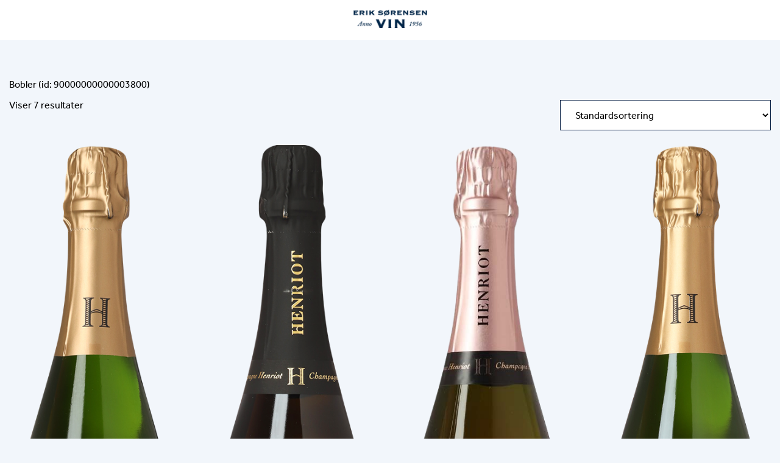

--- FILE ---
content_type: text/html; charset=UTF-8
request_url: https://checkout.eriksorensenvin.dk/product-category/produkter/restaurant-norrlyst/bobler-restaurant-norrlyst/
body_size: 9673
content:
<!DOCTYPE html>
<!--[if IE 7]>
<html class="ie ie7" lang="da-DK">
<![endif]-->
<!--[if IE 8]>
<html class="ie ie8" lang="da-DK">
<![endif]-->
<!--[if !(IE 7) & !(IE 8)]><!-->
<html lang="da-DK">
<!--<![endif]-->
<head>
	<title>- Erik Sørensen Vin</title>
	<meta charset="UTF-8" />
	<meta name="viewport" content="width=device-width" />
	<link rel="profile" href="https://gmpg.org/xfn/11" />
	<link rel="pingback" href="https://checkout.eriksorensenvin.dk/xmlrpc.php">
	<meta name='robots' content='index, follow, max-image-preview:large, max-snippet:-1, max-video-preview:-1' />

	<!-- This site is optimized with the Yoast SEO plugin v26.8 - https://yoast.com/product/yoast-seo-wordpress/ -->
	<meta name="description" content="Udforsk Erik Sørensen Vin&#039;s store udvalg af vin fra . Vi hjælper dig gerne med at finde den helt rigtige vin til lejligheden. Kontakt os i dag!" />
	<link rel="canonical" href="https://checkout.eriksorensenvin.dk/product-category/produkter/restaurant-norrlyst/bobler-restaurant-norrlyst/" />
	<meta property="og:locale" content="da_DK" />
	<meta property="og:type" content="article" />
	<meta property="og:title" content="- Erik Sørensen Vin" />
	<meta property="og:description" content="Udforsk Erik Sørensen Vin&#039;s store udvalg af vin fra . Vi hjælper dig gerne med at finde den helt rigtige vin til lejligheden. Kontakt os i dag!" />
	<meta property="og:url" content="https://checkout.eriksorensenvin.dk/product-category/produkter/restaurant-norrlyst/bobler-restaurant-norrlyst/" />
	<meta property="og:site_name" content="Erik Sørensen Vin" />
	<meta name="twitter:card" content="summary_large_image" />
	<script type="application/ld+json" class="yoast-schema-graph">{"@context":"https://schema.org","@graph":[{"@type":"CollectionPage","@id":"https://checkout.eriksorensenvin.dk/product-category/produkter/restaurant-norrlyst/bobler-restaurant-norrlyst/","url":"https://checkout.eriksorensenvin.dk/product-category/produkter/restaurant-norrlyst/bobler-restaurant-norrlyst/","name":"- Erik Sørensen Vin","isPartOf":{"@id":"https://checkout.eriksorensenvin.dk/#website"},"description":"Udforsk Erik Sørensen Vin's store udvalg af vin fra . Vi hjælper dig gerne med at finde den helt rigtige vin til lejligheden. Kontakt os i dag!","breadcrumb":{"@id":"https://checkout.eriksorensenvin.dk/product-category/produkter/restaurant-norrlyst/bobler-restaurant-norrlyst/#breadcrumb"},"inLanguage":"da-DK"},{"@type":"BreadcrumbList","@id":"https://checkout.eriksorensenvin.dk/product-category/produkter/restaurant-norrlyst/bobler-restaurant-norrlyst/#breadcrumb","itemListElement":[{"@type":"ListItem","position":1,"name":"Home","item":"https://checkout.eriksorensenvin.dk/"},{"@type":"ListItem","position":2,"name":"Produkter","item":"https://checkout.eriksorensenvin.dk/product-category/produkter/"},{"@type":"ListItem","position":3,"name":"Restaurant Norrlyst","item":"https://checkout.eriksorensenvin.dk/product-category/produkter/restaurant-norrlyst/"},{"@type":"ListItem","position":4,"name":"Bobler"}]},{"@type":"WebSite","@id":"https://checkout.eriksorensenvin.dk/#website","url":"https://checkout.eriksorensenvin.dk/","name":"Erik Sørensen Vin","description":"Erik Sørensen Vin","potentialAction":[{"@type":"SearchAction","target":{"@type":"EntryPoint","urlTemplate":"https://checkout.eriksorensenvin.dk/?s={search_term_string}"},"query-input":{"@type":"PropertyValueSpecification","valueRequired":true,"valueName":"search_term_string"}}],"inLanguage":"da-DK"}]}</script>
	<!-- / Yoast SEO plugin. -->


<link rel='dns-prefetch' href='//use.typekit.net' />
<link rel="alternate" type="application/rss+xml" title="Erik Sørensen Vin &raquo; Bobler Kategori Feed" href="https://checkout.eriksorensenvin.dk/product-category/produkter/restaurant-norrlyst/bobler-restaurant-norrlyst/feed/" />
<style id='wp-img-auto-sizes-contain-inline-css' type='text/css'>
img:is([sizes=auto i],[sizes^="auto," i]){contain-intrinsic-size:3000px 1500px}
/*# sourceURL=wp-img-auto-sizes-contain-inline-css */
</style>
<link rel='stylesheet' id='wc-blocks-integration-css' href='https://checkout.eriksorensenvin.dk/wp-content/plugins/woocommerce-subscriptions/vendor/woocommerce/subscriptions-core/build/index.css?ver=6.7.1' type='text/css' media='all' />
<style id='wp-emoji-styles-inline-css' type='text/css'>

	img.wp-smiley, img.emoji {
		display: inline !important;
		border: none !important;
		box-shadow: none !important;
		height: 1em !important;
		width: 1em !important;
		margin: 0 0.07em !important;
		vertical-align: -0.1em !important;
		background: none !important;
		padding: 0 !important;
	}
/*# sourceURL=wp-emoji-styles-inline-css */
</style>
<style id='wp-block-library-inline-css' type='text/css'>
:root{--wp-block-synced-color:#7a00df;--wp-block-synced-color--rgb:122,0,223;--wp-bound-block-color:var(--wp-block-synced-color);--wp-editor-canvas-background:#ddd;--wp-admin-theme-color:#007cba;--wp-admin-theme-color--rgb:0,124,186;--wp-admin-theme-color-darker-10:#006ba1;--wp-admin-theme-color-darker-10--rgb:0,107,160.5;--wp-admin-theme-color-darker-20:#005a87;--wp-admin-theme-color-darker-20--rgb:0,90,135;--wp-admin-border-width-focus:2px}@media (min-resolution:192dpi){:root{--wp-admin-border-width-focus:1.5px}}.wp-element-button{cursor:pointer}:root .has-very-light-gray-background-color{background-color:#eee}:root .has-very-dark-gray-background-color{background-color:#313131}:root .has-very-light-gray-color{color:#eee}:root .has-very-dark-gray-color{color:#313131}:root .has-vivid-green-cyan-to-vivid-cyan-blue-gradient-background{background:linear-gradient(135deg,#00d084,#0693e3)}:root .has-purple-crush-gradient-background{background:linear-gradient(135deg,#34e2e4,#4721fb 50%,#ab1dfe)}:root .has-hazy-dawn-gradient-background{background:linear-gradient(135deg,#faaca8,#dad0ec)}:root .has-subdued-olive-gradient-background{background:linear-gradient(135deg,#fafae1,#67a671)}:root .has-atomic-cream-gradient-background{background:linear-gradient(135deg,#fdd79a,#004a59)}:root .has-nightshade-gradient-background{background:linear-gradient(135deg,#330968,#31cdcf)}:root .has-midnight-gradient-background{background:linear-gradient(135deg,#020381,#2874fc)}:root{--wp--preset--font-size--normal:16px;--wp--preset--font-size--huge:42px}.has-regular-font-size{font-size:1em}.has-larger-font-size{font-size:2.625em}.has-normal-font-size{font-size:var(--wp--preset--font-size--normal)}.has-huge-font-size{font-size:var(--wp--preset--font-size--huge)}.has-text-align-center{text-align:center}.has-text-align-left{text-align:left}.has-text-align-right{text-align:right}.has-fit-text{white-space:nowrap!important}#end-resizable-editor-section{display:none}.aligncenter{clear:both}.items-justified-left{justify-content:flex-start}.items-justified-center{justify-content:center}.items-justified-right{justify-content:flex-end}.items-justified-space-between{justify-content:space-between}.screen-reader-text{border:0;clip-path:inset(50%);height:1px;margin:-1px;overflow:hidden;padding:0;position:absolute;width:1px;word-wrap:normal!important}.screen-reader-text:focus{background-color:#ddd;clip-path:none;color:#444;display:block;font-size:1em;height:auto;left:5px;line-height:normal;padding:15px 23px 14px;text-decoration:none;top:5px;width:auto;z-index:100000}html :where(.has-border-color){border-style:solid}html :where([style*=border-top-color]){border-top-style:solid}html :where([style*=border-right-color]){border-right-style:solid}html :where([style*=border-bottom-color]){border-bottom-style:solid}html :where([style*=border-left-color]){border-left-style:solid}html :where([style*=border-width]){border-style:solid}html :where([style*=border-top-width]){border-top-style:solid}html :where([style*=border-right-width]){border-right-style:solid}html :where([style*=border-bottom-width]){border-bottom-style:solid}html :where([style*=border-left-width]){border-left-style:solid}html :where(img[class*=wp-image-]){height:auto;max-width:100%}:where(figure){margin:0 0 1em}html :where(.is-position-sticky){--wp-admin--admin-bar--position-offset:var(--wp-admin--admin-bar--height,0px)}@media screen and (max-width:600px){html :where(.is-position-sticky){--wp-admin--admin-bar--position-offset:0px}}

/*# sourceURL=wp-block-library-inline-css */
</style><link rel='stylesheet' id='wc-blocks-style-css' href='https://checkout.eriksorensenvin.dk/wp-content/plugins/woocommerce/assets/client/blocks/wc-blocks.css?ver=wc-10.4.3' type='text/css' media='all' />
<style id='global-styles-inline-css' type='text/css'>
:root{--wp--preset--aspect-ratio--square: 1;--wp--preset--aspect-ratio--4-3: 4/3;--wp--preset--aspect-ratio--3-4: 3/4;--wp--preset--aspect-ratio--3-2: 3/2;--wp--preset--aspect-ratio--2-3: 2/3;--wp--preset--aspect-ratio--16-9: 16/9;--wp--preset--aspect-ratio--9-16: 9/16;--wp--preset--color--black: #000000;--wp--preset--color--cyan-bluish-gray: #abb8c3;--wp--preset--color--white: #ffffff;--wp--preset--color--pale-pink: #f78da7;--wp--preset--color--vivid-red: #cf2e2e;--wp--preset--color--luminous-vivid-orange: #ff6900;--wp--preset--color--luminous-vivid-amber: #fcb900;--wp--preset--color--light-green-cyan: #7bdcb5;--wp--preset--color--vivid-green-cyan: #00d084;--wp--preset--color--pale-cyan-blue: #8ed1fc;--wp--preset--color--vivid-cyan-blue: #0693e3;--wp--preset--color--vivid-purple: #9b51e0;--wp--preset--gradient--vivid-cyan-blue-to-vivid-purple: linear-gradient(135deg,rgb(6,147,227) 0%,rgb(155,81,224) 100%);--wp--preset--gradient--light-green-cyan-to-vivid-green-cyan: linear-gradient(135deg,rgb(122,220,180) 0%,rgb(0,208,130) 100%);--wp--preset--gradient--luminous-vivid-amber-to-luminous-vivid-orange: linear-gradient(135deg,rgb(252,185,0) 0%,rgb(255,105,0) 100%);--wp--preset--gradient--luminous-vivid-orange-to-vivid-red: linear-gradient(135deg,rgb(255,105,0) 0%,rgb(207,46,46) 100%);--wp--preset--gradient--very-light-gray-to-cyan-bluish-gray: linear-gradient(135deg,rgb(238,238,238) 0%,rgb(169,184,195) 100%);--wp--preset--gradient--cool-to-warm-spectrum: linear-gradient(135deg,rgb(74,234,220) 0%,rgb(151,120,209) 20%,rgb(207,42,186) 40%,rgb(238,44,130) 60%,rgb(251,105,98) 80%,rgb(254,248,76) 100%);--wp--preset--gradient--blush-light-purple: linear-gradient(135deg,rgb(255,206,236) 0%,rgb(152,150,240) 100%);--wp--preset--gradient--blush-bordeaux: linear-gradient(135deg,rgb(254,205,165) 0%,rgb(254,45,45) 50%,rgb(107,0,62) 100%);--wp--preset--gradient--luminous-dusk: linear-gradient(135deg,rgb(255,203,112) 0%,rgb(199,81,192) 50%,rgb(65,88,208) 100%);--wp--preset--gradient--pale-ocean: linear-gradient(135deg,rgb(255,245,203) 0%,rgb(182,227,212) 50%,rgb(51,167,181) 100%);--wp--preset--gradient--electric-grass: linear-gradient(135deg,rgb(202,248,128) 0%,rgb(113,206,126) 100%);--wp--preset--gradient--midnight: linear-gradient(135deg,rgb(2,3,129) 0%,rgb(40,116,252) 100%);--wp--preset--font-size--small: 13px;--wp--preset--font-size--medium: 20px;--wp--preset--font-size--large: 36px;--wp--preset--font-size--x-large: 42px;--wp--preset--spacing--20: 0.44rem;--wp--preset--spacing--30: 0.67rem;--wp--preset--spacing--40: 1rem;--wp--preset--spacing--50: 1.5rem;--wp--preset--spacing--60: 2.25rem;--wp--preset--spacing--70: 3.38rem;--wp--preset--spacing--80: 5.06rem;--wp--preset--shadow--natural: 6px 6px 9px rgba(0, 0, 0, 0.2);--wp--preset--shadow--deep: 12px 12px 50px rgba(0, 0, 0, 0.4);--wp--preset--shadow--sharp: 6px 6px 0px rgba(0, 0, 0, 0.2);--wp--preset--shadow--outlined: 6px 6px 0px -3px rgb(255, 255, 255), 6px 6px rgb(0, 0, 0);--wp--preset--shadow--crisp: 6px 6px 0px rgb(0, 0, 0);}:where(.is-layout-flex){gap: 0.5em;}:where(.is-layout-grid){gap: 0.5em;}body .is-layout-flex{display: flex;}.is-layout-flex{flex-wrap: wrap;align-items: center;}.is-layout-flex > :is(*, div){margin: 0;}body .is-layout-grid{display: grid;}.is-layout-grid > :is(*, div){margin: 0;}:where(.wp-block-columns.is-layout-flex){gap: 2em;}:where(.wp-block-columns.is-layout-grid){gap: 2em;}:where(.wp-block-post-template.is-layout-flex){gap: 1.25em;}:where(.wp-block-post-template.is-layout-grid){gap: 1.25em;}.has-black-color{color: var(--wp--preset--color--black) !important;}.has-cyan-bluish-gray-color{color: var(--wp--preset--color--cyan-bluish-gray) !important;}.has-white-color{color: var(--wp--preset--color--white) !important;}.has-pale-pink-color{color: var(--wp--preset--color--pale-pink) !important;}.has-vivid-red-color{color: var(--wp--preset--color--vivid-red) !important;}.has-luminous-vivid-orange-color{color: var(--wp--preset--color--luminous-vivid-orange) !important;}.has-luminous-vivid-amber-color{color: var(--wp--preset--color--luminous-vivid-amber) !important;}.has-light-green-cyan-color{color: var(--wp--preset--color--light-green-cyan) !important;}.has-vivid-green-cyan-color{color: var(--wp--preset--color--vivid-green-cyan) !important;}.has-pale-cyan-blue-color{color: var(--wp--preset--color--pale-cyan-blue) !important;}.has-vivid-cyan-blue-color{color: var(--wp--preset--color--vivid-cyan-blue) !important;}.has-vivid-purple-color{color: var(--wp--preset--color--vivid-purple) !important;}.has-black-background-color{background-color: var(--wp--preset--color--black) !important;}.has-cyan-bluish-gray-background-color{background-color: var(--wp--preset--color--cyan-bluish-gray) !important;}.has-white-background-color{background-color: var(--wp--preset--color--white) !important;}.has-pale-pink-background-color{background-color: var(--wp--preset--color--pale-pink) !important;}.has-vivid-red-background-color{background-color: var(--wp--preset--color--vivid-red) !important;}.has-luminous-vivid-orange-background-color{background-color: var(--wp--preset--color--luminous-vivid-orange) !important;}.has-luminous-vivid-amber-background-color{background-color: var(--wp--preset--color--luminous-vivid-amber) !important;}.has-light-green-cyan-background-color{background-color: var(--wp--preset--color--light-green-cyan) !important;}.has-vivid-green-cyan-background-color{background-color: var(--wp--preset--color--vivid-green-cyan) !important;}.has-pale-cyan-blue-background-color{background-color: var(--wp--preset--color--pale-cyan-blue) !important;}.has-vivid-cyan-blue-background-color{background-color: var(--wp--preset--color--vivid-cyan-blue) !important;}.has-vivid-purple-background-color{background-color: var(--wp--preset--color--vivid-purple) !important;}.has-black-border-color{border-color: var(--wp--preset--color--black) !important;}.has-cyan-bluish-gray-border-color{border-color: var(--wp--preset--color--cyan-bluish-gray) !important;}.has-white-border-color{border-color: var(--wp--preset--color--white) !important;}.has-pale-pink-border-color{border-color: var(--wp--preset--color--pale-pink) !important;}.has-vivid-red-border-color{border-color: var(--wp--preset--color--vivid-red) !important;}.has-luminous-vivid-orange-border-color{border-color: var(--wp--preset--color--luminous-vivid-orange) !important;}.has-luminous-vivid-amber-border-color{border-color: var(--wp--preset--color--luminous-vivid-amber) !important;}.has-light-green-cyan-border-color{border-color: var(--wp--preset--color--light-green-cyan) !important;}.has-vivid-green-cyan-border-color{border-color: var(--wp--preset--color--vivid-green-cyan) !important;}.has-pale-cyan-blue-border-color{border-color: var(--wp--preset--color--pale-cyan-blue) !important;}.has-vivid-cyan-blue-border-color{border-color: var(--wp--preset--color--vivid-cyan-blue) !important;}.has-vivid-purple-border-color{border-color: var(--wp--preset--color--vivid-purple) !important;}.has-vivid-cyan-blue-to-vivid-purple-gradient-background{background: var(--wp--preset--gradient--vivid-cyan-blue-to-vivid-purple) !important;}.has-light-green-cyan-to-vivid-green-cyan-gradient-background{background: var(--wp--preset--gradient--light-green-cyan-to-vivid-green-cyan) !important;}.has-luminous-vivid-amber-to-luminous-vivid-orange-gradient-background{background: var(--wp--preset--gradient--luminous-vivid-amber-to-luminous-vivid-orange) !important;}.has-luminous-vivid-orange-to-vivid-red-gradient-background{background: var(--wp--preset--gradient--luminous-vivid-orange-to-vivid-red) !important;}.has-very-light-gray-to-cyan-bluish-gray-gradient-background{background: var(--wp--preset--gradient--very-light-gray-to-cyan-bluish-gray) !important;}.has-cool-to-warm-spectrum-gradient-background{background: var(--wp--preset--gradient--cool-to-warm-spectrum) !important;}.has-blush-light-purple-gradient-background{background: var(--wp--preset--gradient--blush-light-purple) !important;}.has-blush-bordeaux-gradient-background{background: var(--wp--preset--gradient--blush-bordeaux) !important;}.has-luminous-dusk-gradient-background{background: var(--wp--preset--gradient--luminous-dusk) !important;}.has-pale-ocean-gradient-background{background: var(--wp--preset--gradient--pale-ocean) !important;}.has-electric-grass-gradient-background{background: var(--wp--preset--gradient--electric-grass) !important;}.has-midnight-gradient-background{background: var(--wp--preset--gradient--midnight) !important;}.has-small-font-size{font-size: var(--wp--preset--font-size--small) !important;}.has-medium-font-size{font-size: var(--wp--preset--font-size--medium) !important;}.has-large-font-size{font-size: var(--wp--preset--font-size--large) !important;}.has-x-large-font-size{font-size: var(--wp--preset--font-size--x-large) !important;}
/*# sourceURL=global-styles-inline-css */
</style>

<style id='classic-theme-styles-inline-css' type='text/css'>
/*! This file is auto-generated */
.wp-block-button__link{color:#fff;background-color:#32373c;border-radius:9999px;box-shadow:none;text-decoration:none;padding:calc(.667em + 2px) calc(1.333em + 2px);font-size:1.125em}.wp-block-file__button{background:#32373c;color:#fff;text-decoration:none}
/*# sourceURL=/wp-includes/css/classic-themes.min.css */
</style>
<link rel='stylesheet' id='wp-rest-user-css' href='https://checkout.eriksorensenvin.dk/wp-content/plugins/wp-rest-user/public/css/wp-rest-user-public.css?ver=1.4.3' type='text/css' media='all' />
<link rel='stylesheet' id='microsoft-nav-integration-css' href='https://checkout.eriksorensenvin.dk/wp-content/plugins/CheckmateDev-microsoft-navision-integration-5e4d7548077c/public/css/microsoft-nav-integration-public.css?ver=1.0.0' type='text/css' media='all' />
<link rel='stylesheet' id='woocommerce-layout-css' href='https://checkout.eriksorensenvin.dk/wp-content/plugins/woocommerce/assets/css/woocommerce-layout.css?ver=10.4.3' type='text/css' media='all' />
<link rel='stylesheet' id='woocommerce-smallscreen-css' href='https://checkout.eriksorensenvin.dk/wp-content/plugins/woocommerce/assets/css/woocommerce-smallscreen.css?ver=10.4.3' type='text/css' media='only screen and (max-width: 768px)' />
<link rel='stylesheet' id='woocommerce-general-css' href='https://checkout.eriksorensenvin.dk/wp-content/plugins/woocommerce/assets/css/woocommerce.css?ver=10.4.3' type='text/css' media='all' />
<style id='woocommerce-inline-inline-css' type='text/css'>
.woocommerce form .form-row .required { visibility: visible; }
/*# sourceURL=woocommerce-inline-inline-css */
</style>
<link rel='stylesheet' id='esv-style-css' href='https://checkout.eriksorensenvin.dk/wp-content/themes/esv-backend/style.css?ver=1765963871' type='text/css' media='all' />
<link rel='stylesheet' id='fonts-css' href='https://use.typekit.net/qjb7aeu.css?ver=6.9' type='text/css' media='all' />
<script type="text/javascript" src="https://checkout.eriksorensenvin.dk/wp-includes/js/jquery/jquery.min.js?ver=3.7.1" id="jquery-core-js"></script>
<script type="text/javascript" src="https://checkout.eriksorensenvin.dk/wp-includes/js/jquery/jquery-migrate.min.js?ver=3.4.1" id="jquery-migrate-js"></script>
<script type="text/javascript" src="https://checkout.eriksorensenvin.dk/wp-content/plugins/wp-rest-user/public/js/wp-rest-user-public.js?ver=1.4.3" id="wp-rest-user-js"></script>
<script type="text/javascript" src="https://checkout.eriksorensenvin.dk/wp-content/plugins/CheckmateDev-microsoft-navision-integration-5e4d7548077c/public/js/microsoft-nav-integration-public.js?ver=1.0.0" id="microsoft-nav-integration-js"></script>
<script type="text/javascript" src="https://checkout.eriksorensenvin.dk/wp-content/plugins/woocommerce/assets/js/jquery-blockui/jquery.blockUI.min.js?ver=2.7.0-wc.10.4.3" id="wc-jquery-blockui-js" defer="defer" data-wp-strategy="defer"></script>
<script type="text/javascript" id="wc-add-to-cart-js-extra">
/* <![CDATA[ */
var wc_add_to_cart_params = {"ajax_url":"/wp-admin/admin-ajax.php","wc_ajax_url":"/?wc-ajax=%%endpoint%%","i18n_view_cart":"Se kurv","cart_url":"https://checkout.eriksorensenvin.dk/cart/","is_cart":"","cart_redirect_after_add":"no"};
//# sourceURL=wc-add-to-cart-js-extra
/* ]]> */
</script>
<script type="text/javascript" src="https://checkout.eriksorensenvin.dk/wp-content/plugins/woocommerce/assets/js/frontend/add-to-cart.min.js?ver=10.4.3" id="wc-add-to-cart-js" defer="defer" data-wp-strategy="defer"></script>
<script type="text/javascript" src="https://checkout.eriksorensenvin.dk/wp-content/plugins/woocommerce/assets/js/js-cookie/js.cookie.min.js?ver=2.1.4-wc.10.4.3" id="wc-js-cookie-js" defer="defer" data-wp-strategy="defer"></script>
<script type="text/javascript" id="woocommerce-js-extra">
/* <![CDATA[ */
var woocommerce_params = {"ajax_url":"/wp-admin/admin-ajax.php","wc_ajax_url":"/?wc-ajax=%%endpoint%%","i18n_password_show":"Vis adgangskode","i18n_password_hide":"Skjul adgangskode"};
//# sourceURL=woocommerce-js-extra
/* ]]> */
</script>
<script type="text/javascript" src="https://checkout.eriksorensenvin.dk/wp-content/plugins/woocommerce/assets/js/frontend/woocommerce.min.js?ver=10.4.3" id="woocommerce-js" defer="defer" data-wp-strategy="defer"></script>
<link rel="https://api.w.org/" href="https://checkout.eriksorensenvin.dk/wp-json/" /><link rel="alternate" title="JSON" type="application/json" href="https://checkout.eriksorensenvin.dk/wp-json/wp/v2/product_cat/13097" /><link rel="EditURI" type="application/rsd+xml" title="RSD" href="https://checkout.eriksorensenvin.dk/xmlrpc.php?rsd" />
<meta name="generator" content="WordPress 6.9" />
<meta name="generator" content="WooCommerce 10.4.3" />

<!-- This website runs the Product Feed PRO for WooCommerce by AdTribes.io plugin - version woocommercesea_option_installed_version -->
<link rel="apple-touch-icon" sizes="180x180" href="/wp-content/uploads/fbrfg/apple-touch-icon.png">
<link rel="icon" type="image/png" sizes="32x32" href="/wp-content/uploads/fbrfg/favicon-32x32.png">
<link rel="icon" type="image/png" sizes="16x16" href="/wp-content/uploads/fbrfg/favicon-16x16.png">
<link rel="manifest" href="/wp-content/uploads/fbrfg/site.webmanifest">
<link rel="shortcut icon" href="/wp-content/uploads/fbrfg/favicon.ico">
<meta name="msapplication-TileColor" content="#da532c">
<meta name="msapplication-config" content="/wp-content/uploads/fbrfg/browserconfig.xml">
<meta name="theme-color" content="#ffffff">	<noscript><style>.woocommerce-product-gallery{ opacity: 1 !important; }</style></noscript>
			<style type="text/css" id="wp-custom-css">
			.woocommerce-remove-coupon {
	display:none;
}

.age-content-wrapper {
	padding: 0;
	margin-bottom: 0;
}

#activecampaign_for_woocommerce_accepts_marketing_field {
	display: block;
	margin-top: 0!important;
	margin-bottom: 1rem;
	text-align: left;
}

.woocommerce form .form-row label.checkbox, .woocommerce-page form .form-row label.checkbox, .woocommerce form .form-row label.inline {
	background: transparent;
}
.vinskole-disclaimer-review {
	margin:0;
	font-size:12px;
}		</style>
		</head>

<body class="wp-theme-esv-backend theme-esv-backend woocommerce woocommerce-page woocommerce-no-js">
		<div id="page" class="hfeed site">
		<header class="site-header">
		<div class="container">
			<div class="site-logo">
                <a href="https://eriksorensenvin.dk">
                    <img width="121" height="31" src="https://checkout.eriksorensenvin.dk/wp-content/themes/esv-backend/assets/img/esv-logo-thunderblue-small.png" alt="Esv Logo" />
                </a>
			</div>
		</div>
	</header>

	<div id="main" class="wrapper">
<main class="site-main">
	<section>
		<div class="container">
							<!--fwp-loop-->
					<div class="term-description"><p>Bobler (id: 90000000000003800)</p>
</div><div class="woocommerce columns-4 "><div class="woocommerce-notices-wrapper"></div><p class="woocommerce-result-count" role="alert" aria-relevant="all" >
	Viser 7 resultater</p>
<form class="woocommerce-ordering" method="get">
		<select
		name="orderby"
		class="orderby"
					aria-label="Webshop ordre"
			>
					<option value="menu_order"  selected='selected'>Standardsortering</option>
					<option value="popularity" >Sortér efter popularitet</option>
					<option value="rating" >Sortér efter gennemsnitlig bedømmelse</option>
					<option value="date" >Sortér efter nyeste</option>
					<option value="price" >Sortér efter pris: lav til høj</option>
					<option value="price-desc" >Sortér efter pris: høj til lav</option>
			</select>
	<input type="hidden" name="paged" value="1" />
	</form>
<ul class="products columns-4">
<li class="product type-product post-12235 status-publish first instock product_cat-bobler product_cat-frankrig product_cat-champagne product_cat-chardonnay product_cat-vingolf product_cat-bobler-restaurant-odette product_cat-bobler-restaurant-gemini product_cat-bobler-restaurant-norrlyst product_cat-bobler-bistro-17 product_cat-bobler-partage product_cat-mousserende-restaurant-chaacha product_cat-vivi-vin-madbar product_cat-mousserende-hanzo-lyngby product_cat-mousserende-hanzo-vesterbro product_cat-esv-mousserende product_cat-mousserende-getwhy product_cat-mousserende-moalem-weitemeyer product_cat-mousserende-accura has-post-thumbnail taxable shipping-taxable purchasable product-type-simple">
	<a href="https://checkout.eriksorensenvin.dk/product/champagne-henriot-blanc-souverain-blanc-de-blancs-brut-reims/" class="woocommerce-LoopProduct-link woocommerce-loop-product__link"><img width="1" height="1" src="https://checkout.eriksorensenvin.dk/wp-content/uploads/2025/09/mousserende-frankrig-champagne-reims-henriot-souverain-blanc-de-blancs-for.png" class="attachment-woocommerce_thumbnail size-woocommerce_thumbnail" alt="Champagne Henriot Blanc Souverain Blanc de Blancs Brut, Reims" decoding="async" loading="lazy" /><h2 class="woocommerce-loop-product__title">Champagne Henriot Blanc Souverain Blanc de Blancs Brut, Reims</h2>
	<span class="price"><span class="woocommerce-Price-amount amount"><bdi>660,00&nbsp;<span class="woocommerce-Price-currencySymbol">kr.</span></bdi></span></span>
</a><a href="/product-category/produkter/restaurant-norrlyst/bobler-restaurant-norrlyst/?add-to-cart=12235" aria-describedby="woocommerce_loop_add_to_cart_link_describedby_12235" data-quantity="1" class="button product_type_simple add_to_cart_button ajax_add_to_cart" data-product_id="12235" data-product_sku="901100" aria-label="Læg i kurv: &ldquo;Champagne Henriot Blanc Souverain Blanc de Blancs Brut, Reims&rdquo;" rel="nofollow" data-success_message="&ldquo;Champagne Henriot Blanc Souverain Blanc de Blancs Brut, Reims&rdquo; er blevet tilføjet til din kurv" role="button">Tilføj til kurv</a>	<span id="woocommerce_loop_add_to_cart_link_describedby_12235" class="screen-reader-text">
			</span>
</li>
<li class="product type-product post-37221 status-publish instock product_cat-bobler product_cat-frankrig product_cat-champagne product_cat-chardonnay product_cat-bobler-restaurant-odette product_cat-bobler-restaurant-gemini product_cat-bobler-restaurant-norrlyst product_cat-plesner product_cat-bobler-plesner product_cat-mousserende-erik-soerensen-vin-lager product_cat-esv-mousserende product_cat-mousserende-getwhy product_cat-mousserende-moalem-weitemeyer has-post-thumbnail taxable shipping-taxable purchasable product-type-simple">
	<a href="https://checkout.eriksorensenvin.dk/product/frankrig-champagne-domaine-henriot-inattendue-blanc-de-blancs-grand-cru-2016/" class="woocommerce-LoopProduct-link woocommerce-loop-product__link"><img width="1" height="1" src="https://checkout.eriksorensenvin.dk/wp-content/uploads/2023/04/mousserende-frankrig-champagne-henriot-l-inattendue-for.png" class="attachment-woocommerce_thumbnail size-woocommerce_thumbnail" alt="Champagne Henriot L&#039;inattendue Blanc de Blancs Grand Cru" decoding="async" loading="lazy" /><h2 class="woocommerce-loop-product__title">Champagne Henriot L&#8217;inattendue Blanc de Blancs Grand Cru</h2>
	<span class="price"><span class="woocommerce-Price-amount amount"><bdi>1.360,00&nbsp;<span class="woocommerce-Price-currencySymbol">kr.</span></bdi></span></span>
</a><a href="/product-category/produkter/restaurant-norrlyst/bobler-restaurant-norrlyst/?add-to-cart=37221" aria-describedby="woocommerce_loop_add_to_cart_link_describedby_37221" data-quantity="1" class="button product_type_simple add_to_cart_button ajax_add_to_cart" data-product_id="37221" data-product_sku="901916" aria-label="Læg i kurv: &ldquo;Champagne Henriot L&#039;inattendue Blanc de Blancs Grand Cru&rdquo;" rel="nofollow" data-success_message="&ldquo;Champagne Henriot L&#039;inattendue Blanc de Blancs Grand Cru&rdquo; er blevet tilføjet til din kurv" role="button">Tilføj til kurv</a>	<span id="woocommerce_loop_add_to_cart_link_describedby_37221" class="screen-reader-text">
			</span>
</li>
<li class="product type-product post-34449 status-publish outofstock product_cat-rosevin product_cat-bobler product_cat-frankrig product_cat-champagne product_cat-chardonnay product_cat-pinot-noir product_cat-bobler-restaurant-theo product_cat-bobler-restaurant-odette product_cat-bobler-restaurant-gemini product_cat-bobler-restaurant-norrlyst product_cat-bobler-bistro-17 product_cat-mousserende-erik-soerensen-vin-lager product_cat-mousserende-moalem-weitemeyer has-post-thumbnail taxable shipping-taxable purchasable product-type-simple">
	<a href="https://checkout.eriksorensenvin.dk/product/mousserende-frankrig-champagne-henriot-brut-rose-reims-millesime-2012/" class="woocommerce-LoopProduct-link woocommerce-loop-product__link"><img width="1" height="1" src="https://checkout.eriksorensenvin.dk/wp-content/uploads/2023/01/mousserende-frankrig-champagne-henriot-henriot-rose-brut-vintage-millesime-2012-for.png" class="attachment-woocommerce_thumbnail size-woocommerce_thumbnail" alt="Champagne Henriot, Brut Rosé Millésime,  Reims" decoding="async" loading="lazy" /><h2 class="woocommerce-loop-product__title">Champagne Henriot, Brut Rosé Millésime,  Reims</h2>
	<span class="price"><span class="woocommerce-Price-amount amount"><bdi>900,00&nbsp;<span class="woocommerce-Price-currencySymbol">kr.</span></bdi></span></span>
</a><a href="https://checkout.eriksorensenvin.dk/product/mousserende-frankrig-champagne-henriot-brut-rose-reims-millesime-2012/" aria-describedby="woocommerce_loop_add_to_cart_link_describedby_34449" data-quantity="1" class="button product_type_simple" data-product_id="34449" data-product_sku="901312" aria-label="Læs mere om &ldquo;Champagne Henriot, Brut Rosé Millésime,  Reims&rdquo;" rel="nofollow" data-success_message="">Læs mere</a>	<span id="woocommerce_loop_add_to_cart_link_describedby_34449" class="screen-reader-text">
			</span>
</li>
<li class="product type-product post-12219 status-publish last instock product_cat-bobler product_cat-champagne-di product_cat-mousserende-vine-brasserie-carl-peter product_cat-vingolf product_cat-bobler-restaurant-theo product_cat-bobler-restaurant-odette product_cat-bobler-restaurant-gemini product_cat-bobler-restaurant-norrlyst product_cat-bobler-bistro-17 product_cat-ftz product_cat-mousserende-stoevlet-katrines-hus product_cat-glasvine product_cat-mousserende-restaurant-kokkenes product_cat-mousserende-vin-ftz product_cat-glasvin product_cat-bobler-partage product_cat-glasvine-brasserie-carl-peter-produkter product_cat-mousserende-erik-soerensen-vin-lager product_cat-mousserende-roberta product_cat-mousserende-mikkeller-faergekroen product_cat-esv-mousserende product_cat-mousserende-getwhy product_cat-mousserende-moalem-weitemeyer product_cat-restaurant-kanalen product_cat-det-rigtig-gode-alternativ has-post-thumbnail taxable shipping-taxable purchasable product-type-simple">
	<a href="https://checkout.eriksorensenvin.dk/product/frankrig-champagne-henriot-souverain-brut/" class="woocommerce-LoopProduct-link woocommerce-loop-product__link"><img width="1" height="1" src="https://checkout.eriksorensenvin.dk/wp-content/uploads/2025/09/mousserende-frankrig-champagne-henriot-brut-souverain-for.png" class="attachment-woocommerce_thumbnail size-woocommerce_thumbnail" alt="Champagne Henriot, Brut Souverain, Reims" decoding="async" loading="lazy" /><h2 class="woocommerce-loop-product__title">Champagne Henriot, Brut Souverain, Reims</h2>
	<span class="price"><span class="woocommerce-Price-amount amount"><bdi>550,00&nbsp;<span class="woocommerce-Price-currencySymbol">kr.</span></bdi></span></span>
</a><a href="/product-category/produkter/restaurant-norrlyst/bobler-restaurant-norrlyst/?add-to-cart=12219" aria-describedby="woocommerce_loop_add_to_cart_link_describedby_12219" data-quantity="1" class="button product_type_simple add_to_cart_button ajax_add_to_cart" data-product_id="12219" data-product_sku="901000" aria-label="Læg i kurv: &ldquo;Champagne Henriot, Brut Souverain, Reims&rdquo;" rel="nofollow" data-success_message="&ldquo;Champagne Henriot, Brut Souverain, Reims&rdquo; er blevet tilføjet til din kurv" role="button">Tilføj til kurv</a>	<span id="woocommerce_loop_add_to_cart_link_describedby_12219" class="screen-reader-text">
			</span>
</li>
<li class="product type-product post-12249 status-publish first instock product_cat-rosevin product_cat-mousserende-vine-brasserie-carl-peter product_cat-bobler-restaurant-odette product_cat-bobler-restaurant-gemini product_cat-bobler-restaurant-norrlyst product_cat-bobler-bistro-17 product_cat-bobler-partage product_cat-mousserende-erik-soerensen-vin-lager product_cat-esv-mousserende product_cat-mousserende-getwhy product_cat-mousserende-moalem-weitemeyer has-post-thumbnail taxable shipping-taxable purchasable product-type-simple">
	<a href="https://checkout.eriksorensenvin.dk/product/frankrig-champagne-henriot-rose-brut/" class="woocommerce-LoopProduct-link woocommerce-loop-product__link"><img width="1" height="1" src="https://checkout.eriksorensenvin.dk/wp-content/uploads/2023/10/mousserende-champagne-reims-domaine-henriot-rose-for.png" class="attachment-woocommerce_thumbnail size-woocommerce_thumbnail" alt="Champagne Henriot, Rosé Brut, Reims" decoding="async" loading="lazy" /><h2 class="woocommerce-loop-product__title">Champagne Henriot, Rosé Brut, Reims</h2>
	<span class="price"><span class="woocommerce-Price-amount amount"><bdi>800,00&nbsp;<span class="woocommerce-Price-currencySymbol">kr.</span></bdi></span></span>
</a><a href="/product-category/produkter/restaurant-norrlyst/bobler-restaurant-norrlyst/?add-to-cart=12249" aria-describedby="woocommerce_loop_add_to_cart_link_describedby_12249" data-quantity="1" class="button product_type_simple add_to_cart_button ajax_add_to_cart" data-product_id="12249" data-product_sku="901200" aria-label="Læg i kurv: &ldquo;Champagne Henriot, Rosé Brut, Reims&rdquo;" rel="nofollow" data-success_message="&ldquo;Champagne Henriot, Rosé Brut, Reims&rdquo; er blevet tilføjet til din kurv" role="button">Tilføj til kurv</a>	<span id="woocommerce_loop_add_to_cart_link_describedby_12249" class="screen-reader-text">
			</span>
</li>
<li class="product type-product post-24992 status-publish instock product_cat-bobler product_cat-tilbud product_cat-bobler-restaurant-theo product_cat-bobler-restaurant-norrlyst product_cat-bobler-restaurant-mos product_cat-mousserende-erik-soerensen-vin-lager product_cat-esv-mousserende product_cat-mousserende-getwhy product_cat-mousserende-moalem-weitemeyer has-post-thumbnail taxable shipping-taxable purchasable product-type-simple">
	<a href="https://checkout.eriksorensenvin.dk/product/mousserende-frankrig-lune-a-boire-bulle-cremant-d-alsace-extra-brut-kreydenweiss/" class="woocommerce-LoopProduct-link woocommerce-loop-product__link"><img width="1" height="1" src="https://checkout.eriksorensenvin.dk/wp-content/uploads/2022/03/mousserende-frankrig-lune-a-boire-bulle-cremant-d-alsace-extra-brut-kreydenweiss-for.png" class="attachment-woocommerce_thumbnail size-woocommerce_thumbnail" alt="Lune à boire Bulle, Crémant d&#039;Alsace, Kreydenweiss, uden sulfitter" decoding="async" loading="lazy" /><h2 class="woocommerce-loop-product__title">Lune à boire Bulle, Crémant d&#8217;Alsace, Kreydenweiss, uden sulfitter</h2>
	<span class="price"><span class="woocommerce-Price-amount amount"><bdi>270,00&nbsp;<span class="woocommerce-Price-currencySymbol">kr.</span></bdi></span></span>
</a><a href="/product-category/produkter/restaurant-norrlyst/bobler-restaurant-norrlyst/?add-to-cart=24992" aria-describedby="woocommerce_loop_add_to_cart_link_describedby_24992" data-quantity="1" class="button product_type_simple add_to_cart_button ajax_add_to_cart" data-product_id="24992" data-product_sku="5820118NV" aria-label="Læg i kurv: &ldquo;Lune à boire Bulle, Crémant d&#039;Alsace, Kreydenweiss, uden sulfitter&rdquo;" rel="nofollow" data-success_message="&ldquo;Lune à boire Bulle, Crémant d&#039;Alsace, Kreydenweiss, uden sulfitter&rdquo; er blevet tilføjet til din kurv" role="button">Tilføj til kurv</a>	<span id="woocommerce_loop_add_to_cart_link_describedby_24992" class="screen-reader-text">
			</span>
</li>
<li class="product type-product post-54783 status-publish instock product_cat-bobler product_cat-bobler-restaurant-odette product_cat-bobler-restaurant-norrlyst product_cat-bobler-vores-skotterup product_cat-dessert-hotel-faaborg-fjord-produkter product_cat-esv-dessert-og-hedvin product_cat-dessert-og-hedvin-getwhy product_cat-dessertvin-moalem-weitemeyer product_cat-dessert-la-viva-koege product_cat-dessert-la-viva-slagelse product_cat-dessert-ferdinands product_cat-mousserende-cafe-de-flore product_cat-dessert-ferdinands-koege product_cat-dessert-cafe-de-flore-kolding has-post-thumbnail taxable shipping-taxable purchasable product-type-simple">
	<a href="https://checkout.eriksorensenvin.dk/product/mousserende-italien-piemonte-vite-colte-moscato-d-asti-la-gatta-2024/" class="woocommerce-LoopProduct-link woocommerce-loop-product__link"><img width="1" height="1" src="https://checkout.eriksorensenvin.dk/wp-content/uploads/2025/04/mousserende-italien-vite-colte-moscato-d-asti-la-gatta-frizzante-for.png" class="attachment-woocommerce_thumbnail size-woocommerce_thumbnail" alt="Moscato d&#039;Asti, La Gatta, Vite Colte" decoding="async" loading="lazy" /><h2 class="woocommerce-loop-product__title">Moscato d&#8217;Asti, La Gatta, Vite Colte</h2>
	<span class="price"><span class="woocommerce-Price-amount amount"><bdi>140,00&nbsp;<span class="woocommerce-Price-currencySymbol">kr.</span></bdi></span></span>
</a><a href="/product-category/produkter/restaurant-norrlyst/bobler-restaurant-norrlyst/?add-to-cart=54783" aria-describedby="woocommerce_loop_add_to_cart_link_describedby_54783" data-quantity="1" class="button product_type_simple add_to_cart_button ajax_add_to_cart" data-product_id="54783" data-product_sku="39332024" aria-label="Læg i kurv: &ldquo;Moscato d&#039;Asti, La Gatta, Vite Colte&rdquo;" rel="nofollow" data-success_message="&ldquo;Moscato d&#039;Asti, La Gatta, Vite Colte&rdquo; er blevet tilføjet til din kurv" role="button">Tilføj til kurv</a>	<span id="woocommerce_loop_add_to_cart_link_describedby_54783" class="screen-reader-text">
			</span>
</li>
</ul>
</div>									</div>
	</section>
</main>
</div> <!-- #main end -->
<footer class="site-footer">
	
</footer>
</div> <!-- #page end -->
<script type="speculationrules">
{"prefetch":[{"source":"document","where":{"and":[{"href_matches":"/*"},{"not":{"href_matches":["/wp-*.php","/wp-admin/*","/wp-content/uploads/*","/wp-content/*","/wp-content/plugins/*","/wp-content/themes/esv-backend/*","/*\\?(.+)"]}},{"not":{"selector_matches":"a[rel~=\"nofollow\"]"}},{"not":{"selector_matches":".no-prefetch, .no-prefetch a"}}]},"eagerness":"conservative"}]}
</script>
	<script type='text/javascript'>
		(function () {
			var c = document.body.className;
			c = c.replace(/woocommerce-no-js/, 'woocommerce-js');
			document.body.className = c;
		})();
	</script>
	<script type="text/javascript" src="https://checkout.eriksorensenvin.dk/wp-content/plugins/woocommerce/assets/js/sourcebuster/sourcebuster.min.js?ver=10.4.3" id="sourcebuster-js-js"></script>
<script type="text/javascript" id="wc-order-attribution-js-extra">
/* <![CDATA[ */
var wc_order_attribution = {"params":{"lifetime":1.0e-5,"session":30,"base64":false,"ajaxurl":"https://checkout.eriksorensenvin.dk/wp-admin/admin-ajax.php","prefix":"wc_order_attribution_","allowTracking":true},"fields":{"source_type":"current.typ","referrer":"current_add.rf","utm_campaign":"current.cmp","utm_source":"current.src","utm_medium":"current.mdm","utm_content":"current.cnt","utm_id":"current.id","utm_term":"current.trm","utm_source_platform":"current.plt","utm_creative_format":"current.fmt","utm_marketing_tactic":"current.tct","session_entry":"current_add.ep","session_start_time":"current_add.fd","session_pages":"session.pgs","session_count":"udata.vst","user_agent":"udata.uag"}};
//# sourceURL=wc-order-attribution-js-extra
/* ]]> */
</script>
<script type="text/javascript" src="https://checkout.eriksorensenvin.dk/wp-content/plugins/woocommerce/assets/js/frontend/order-attribution.min.js?ver=10.4.3" id="wc-order-attribution-js"></script>
<script id="wp-emoji-settings" type="application/json">
{"baseUrl":"https://s.w.org/images/core/emoji/17.0.2/72x72/","ext":".png","svgUrl":"https://s.w.org/images/core/emoji/17.0.2/svg/","svgExt":".svg","source":{"concatemoji":"https://checkout.eriksorensenvin.dk/wp-includes/js/wp-emoji-release.min.js?ver=6.9"}}
</script>
<script type="module">
/* <![CDATA[ */
/*! This file is auto-generated */
const a=JSON.parse(document.getElementById("wp-emoji-settings").textContent),o=(window._wpemojiSettings=a,"wpEmojiSettingsSupports"),s=["flag","emoji"];function i(e){try{var t={supportTests:e,timestamp:(new Date).valueOf()};sessionStorage.setItem(o,JSON.stringify(t))}catch(e){}}function c(e,t,n){e.clearRect(0,0,e.canvas.width,e.canvas.height),e.fillText(t,0,0);t=new Uint32Array(e.getImageData(0,0,e.canvas.width,e.canvas.height).data);e.clearRect(0,0,e.canvas.width,e.canvas.height),e.fillText(n,0,0);const a=new Uint32Array(e.getImageData(0,0,e.canvas.width,e.canvas.height).data);return t.every((e,t)=>e===a[t])}function p(e,t){e.clearRect(0,0,e.canvas.width,e.canvas.height),e.fillText(t,0,0);var n=e.getImageData(16,16,1,1);for(let e=0;e<n.data.length;e++)if(0!==n.data[e])return!1;return!0}function u(e,t,n,a){switch(t){case"flag":return n(e,"\ud83c\udff3\ufe0f\u200d\u26a7\ufe0f","\ud83c\udff3\ufe0f\u200b\u26a7\ufe0f")?!1:!n(e,"\ud83c\udde8\ud83c\uddf6","\ud83c\udde8\u200b\ud83c\uddf6")&&!n(e,"\ud83c\udff4\udb40\udc67\udb40\udc62\udb40\udc65\udb40\udc6e\udb40\udc67\udb40\udc7f","\ud83c\udff4\u200b\udb40\udc67\u200b\udb40\udc62\u200b\udb40\udc65\u200b\udb40\udc6e\u200b\udb40\udc67\u200b\udb40\udc7f");case"emoji":return!a(e,"\ud83e\u1fac8")}return!1}function f(e,t,n,a){let r;const o=(r="undefined"!=typeof WorkerGlobalScope&&self instanceof WorkerGlobalScope?new OffscreenCanvas(300,150):document.createElement("canvas")).getContext("2d",{willReadFrequently:!0}),s=(o.textBaseline="top",o.font="600 32px Arial",{});return e.forEach(e=>{s[e]=t(o,e,n,a)}),s}function r(e){var t=document.createElement("script");t.src=e,t.defer=!0,document.head.appendChild(t)}a.supports={everything:!0,everythingExceptFlag:!0},new Promise(t=>{let n=function(){try{var e=JSON.parse(sessionStorage.getItem(o));if("object"==typeof e&&"number"==typeof e.timestamp&&(new Date).valueOf()<e.timestamp+604800&&"object"==typeof e.supportTests)return e.supportTests}catch(e){}return null}();if(!n){if("undefined"!=typeof Worker&&"undefined"!=typeof OffscreenCanvas&&"undefined"!=typeof URL&&URL.createObjectURL&&"undefined"!=typeof Blob)try{var e="postMessage("+f.toString()+"("+[JSON.stringify(s),u.toString(),c.toString(),p.toString()].join(",")+"));",a=new Blob([e],{type:"text/javascript"});const r=new Worker(URL.createObjectURL(a),{name:"wpTestEmojiSupports"});return void(r.onmessage=e=>{i(n=e.data),r.terminate(),t(n)})}catch(e){}i(n=f(s,u,c,p))}t(n)}).then(e=>{for(const n in e)a.supports[n]=e[n],a.supports.everything=a.supports.everything&&a.supports[n],"flag"!==n&&(a.supports.everythingExceptFlag=a.supports.everythingExceptFlag&&a.supports[n]);var t;a.supports.everythingExceptFlag=a.supports.everythingExceptFlag&&!a.supports.flag,a.supports.everything||((t=a.source||{}).concatemoji?r(t.concatemoji):t.wpemoji&&t.twemoji&&(r(t.twemoji),r(t.wpemoji)))});
//# sourceURL=https://checkout.eriksorensenvin.dk/wp-includes/js/wp-emoji-loader.min.js
/* ]]> */
</script>
</body>
</html>


--- FILE ---
content_type: text/css
request_url: https://checkout.eriksorensenvin.dk/wp-content/themes/esv-backend/style.css?ver=1765963871
body_size: 3629
content:
/*
Theme Name: Stalemate
Theme URI: https://wp.checkmate.dk
Author: Checkmate Digital Agency
Author URI: https://checkmate.dk/
Description: Checkmate Digital Agency is a agency dedicated to WordPress. We build creative websites with a fluid user experience in mind. This is why we made you this site.
Version: 1.0
License: GNU General Public License v2 or later
License URI: http://www.gnu.org/licenses/gpl-2.0.html
Text Domain: checkmate
Tags: php, html, css3, sass, jquery, vue.js, ux, ui, complementary
This theme, like WordPress, is licensed under the GPL.
Use it to make something cool, have fun, and share what you've learned with others.
*/
/*! normalize.css v8.0.1 | MIT License | github.com/necolas/normalize.css */
/* Document
   ========================================================================== */
/**
 * 1. Correct the line height in all browsers.
 * 2. Prevent adjustments of font size after orientation changes in iOS.
 */
html {
  line-height: 1.15;
  /* 1 */
  -webkit-text-size-adjust: 100%;
  /* 2 */ }

/* Sections
   ========================================================================== */
/**
 * Remove the margin in all browsers.
 */
body {
  margin: 0; }

/**
 * Render the `main` element consistently in IE.
 */
main {
  display: block; }

/**
 * Correct the font size and margin on `h1` elements within `section` and
 * `article` contexts in Chrome, Firefox, and Safari.
 */
h1 {
  font-size: 2em;
  margin: 0.67em 0; }

/* Grouping content
   ========================================================================== */
/**
 * 1. Add the correct box sizing in Firefox.
 * 2. Show the overflow in Edge and IE.
 */
hr {
  box-sizing: content-box;
  /* 1 */
  height: 0;
  /* 1 */
  overflow: visible;
  /* 2 */ }

/**
 * 1. Correct the inheritance and scaling of font size in all browsers.
 * 2. Correct the odd `em` font sizing in all browsers.
 */
pre {
  font-family: monospace, monospace;
  /* 1 */
  font-size: 1em;
  /* 2 */ }

/* Text-level semantics
   ========================================================================== */
/**
 * Remove the gray background on active links in IE 10.
 */
a {
  background-color: transparent; }

/**
 * 1. Remove the bottom border in Chrome 57-
 * 2. Add the correct text decoration in Chrome, Edge, IE, Opera, and Safari.
 */
abbr[title] {
  border-bottom: none;
  /* 1 */
  text-decoration: underline;
  /* 2 */
  text-decoration: underline dotted;
  /* 2 */ }

/**
 * Add the correct font weight in Chrome, Edge, and Safari.
 */
b,
strong {
  font-weight: bolder; }

/**
 * 1. Correct the inheritance and scaling of font size in all browsers.
 * 2. Correct the odd `em` font sizing in all browsers.
 */
code,
kbd,
samp {
  font-family: monospace, monospace;
  /* 1 */
  font-size: 1em;
  /* 2 */ }

/**
 * Add the correct font size in all browsers.
 */
small {
  font-size: 80%; }

/**
 * Prevent `sub` and `sup` elements from affecting the line height in
 * all browsers.
 */
sub,
sup {
  font-size: 75%;
  line-height: 0;
  position: relative;
  vertical-align: baseline; }

sub {
  bottom: -0.25em; }

sup {
  top: -0.5em; }

/* Embedded content
   ========================================================================== */
/**
 * Remove the border on images inside links in IE 10.
 */
img {
  border-style: none; }

/* Forms
   ========================================================================== */
/**
 * 1. Change the font styles in all browsers.
 * 2. Remove the margin in Firefox and Safari.
 */
button,
input,
optgroup,
select,
textarea {
  font-family: inherit;
  /* 1 */
  font-size: 100%;
  /* 1 */
  line-height: 1.15;
  /* 1 */
  margin: 0;
  /* 2 */ }

/**
 * Show the overflow in IE.
 * 1. Show the overflow in Edge.
 */
button,
input {
  /* 1 */
  overflow: visible; }

/**
 * Remove the inheritance of text transform in Edge, Firefox, and IE.
 * 1. Remove the inheritance of text transform in Firefox.
 */
button,
select {
  /* 1 */
  text-transform: none; }

/**
 * Correct the inability to style clickable types in iOS and Safari.
 */
button,
[type="button"],
[type="reset"],
[type="submit"] {
  -webkit-appearance: button; }

/**
 * Remove the inner border and padding in Firefox.
 */
button::-moz-focus-inner,
[type="button"]::-moz-focus-inner,
[type="reset"]::-moz-focus-inner,
[type="submit"]::-moz-focus-inner {
  border-style: none;
  padding: 0; }

/**
 * Restore the focus styles unset by the previous rule.
 */
button:-moz-focusring,
[type="button"]:-moz-focusring,
[type="reset"]:-moz-focusring,
[type="submit"]:-moz-focusring {
  outline: 1px dotted ButtonText; }

/**
 * Correct the padding in Firefox.
 */
fieldset {
  padding: 0.35em 0.75em 0.625em; }

/**
 * 1. Correct the text wrapping in Edge and IE.
 * 2. Correct the color inheritance from `fieldset` elements in IE.
 * 3. Remove the padding so developers are not caught out when they zero out
 *    `fieldset` elements in all browsers.
 */
legend {
  box-sizing: border-box;
  /* 1 */
  color: inherit;
  /* 2 */
  display: table;
  /* 1 */
  max-width: 100%;
  /* 1 */
  padding: 0;
  /* 3 */
  white-space: normal;
  /* 1 */ }

/**
 * Add the correct vertical alignment in Chrome, Firefox, and Opera.
 */
progress {
  vertical-align: baseline; }

/**
 * Remove the default vertical scrollbar in IE 10+.
 */
textarea {
  overflow: auto; }

/**
 * 1. Add the correct box sizing in IE 10.
 * 2. Remove the padding in IE 10.
 */
[type="checkbox"],
[type="radio"] {
  box-sizing: border-box;
  /* 1 */
  padding: 0;
  /* 2 */ }

/**
 * Correct the cursor style of increment and decrement buttons in Chrome.
 */
[type="number"]::-webkit-inner-spin-button,
[type="number"]::-webkit-outer-spin-button {
  height: auto; }

/**
 * 1. Correct the odd appearance in Chrome and Safari.
 * 2. Correct the outline style in Safari.
 */
[type="search"] {
  -webkit-appearance: textfield;
  /* 1 */
  outline-offset: -2px;
  /* 2 */ }

/**
 * Remove the inner padding in Chrome and Safari on macOS.
 */
[type="search"]::-webkit-search-decoration {
  -webkit-appearance: none; }

/**
 * 1. Correct the inability to style clickable types in iOS and Safari.
 * 2. Change font properties to `inherit` in Safari.
 */
::-webkit-file-upload-button {
  -webkit-appearance: button;
  /* 1 */
  font: inherit;
  /* 2 */ }

/* Interactive
   ========================================================================== */
/*
 * Add the correct display in Edge, IE 10+, and Firefox.
 */
details {
  display: block; }

/*
 * Add the correct display in all browsers.
 */
summary {
  display: list-item; }

/* Misc
   ========================================================================== */
/**
 * Add the correct display in IE 10+.
 */
template {
  display: none; }

/**
 * Add the correct display in IE 10.
 */
[hidden] {
  display: none; }

* {
  box-sizing: border-box; }

body {
  background: #f2f6fb;
  font-family: "effra", Helvetica, sans-serif;
  font-size: 16px; }

.container {
  max-width: 1280px;
  margin: 0 auto;
  width: 100%;
  padding: 0px 15px; }

section {
  padding: 3rem 0px; }

h1, h2, h3, h4, h5, h6 {
  color: #051e44;
  margin: 0px 0px 1rem; }

h3 {
  font-size: 24px; }

a {
  color: #051e44; }

.site-header {
  background: #fff;
  padding: 1rem 0px;
  color: #051e44;
  text-align: center; }

.site-header svg {
  width: 90px;
  height: 65px; }

.site-footer {
  border-top: 1rem solid #051e44; }

form input[type=text], form input[type=email], form input[type=tel], form input[type=password], form textarea, form .select2-container--default .select2-selection--single, form select {
  height: 50px;
  border: 1px solid #051e44;
  padding: 10px 20px;
  background: #fff;
  margin-bottom: .5rem !important; }

form input[type=text] .select2-selection__rendered, form input[type=email] .select2-selection__rendered, form input[type=tel] .select2-selection__rendered, form input[type=password] .select2-selection__rendered, form textarea .select2-selection__rendered, form .select2-container--default .select2-selection--single .select2-selection__rendered, form select .select2-selection__rendered {
  padding: 0px; }

form input[type=text] .select2-selection__arrow, form input[type=email] .select2-selection__arrow, form input[type=tel] .select2-selection__arrow, form input[type=password] .select2-selection__arrow, form textarea .select2-selection__arrow, form .select2-container--default .select2-selection--single .select2-selection__arrow, form select .select2-selection__arrow {
  height: 50px;
  width: 40px; }

form input[type=text] .select2-selection__arrow b, form input[type=email] .select2-selection__arrow b, form input[type=tel] .select2-selection__arrow b, form input[type=password] .select2-selection__arrow b, form textarea .select2-selection__arrow b, form .select2-container--default .select2-selection--single .select2-selection__arrow b, form select .select2-selection__arrow b {
  border-color: #051e44 transparent transparent transparent; }

form textarea {
  height: auto;
  padding: 20px 20px;
  height: auto; }

form .form-row {
  position: relative;
  margin-top: 12px !important; }

form .form-row label {
  margin-bottom: 5px;
  background: #f2f6fb;
  font-size: 12px;
  text-transform: uppercase;
  color: #051e44; }

.payment-box-sso {
  padding: 20px;
  border: 1px solid #051e44; }

.payment-box-sso .form-row {
  margin: 0px !important; }

.payment-box-sso .description {
  margin: 0px;
  font-style: italic;
  color: #051e44;
  font-size: 14px; }

#add_payment_method #payment ul.payment_methods, .woocommerce-cart #payment ul.payment_methods, .woocommerce-checkout #payment ul.payment_methods {
  background: #f2f6fb;
  border-bottom: 0px; }

#add_payment_method #payment, .woocommerce-cart #payment, .woocommerce-checkout #payment {
  background: none;
  border-radius: 0px; }

.order-review-wrapper {
  background: #fff;
  padding: 30px 30px;
  border-radius: 5px;
  margin-bottom: 2rem; }

.order-review-wrapper:last-child {
  margin-bottom: 0rem; }

.order-review-wrapper .age-consent-wrap {
  display: flex;
  align-items: center; }

.order-review-wrapper .age-consent-wrap .text-wrap {
  padding: 0rem 0rem 0rem 2rem; }



.woocommerce-additional-fields {
  margin-top: 1.5rem; }

small.includes_tax {
  display: inline-block;
  margin-left: 5px;
  font-size: 13px;
  font-style: italic; }

small.includes_tax span {
  font-weight: 700; }

#payment_condition_field {
  margin-bottom: 1rem; }

.woocommerce table.shop_table {
  border: 0px;
  border-collapse: collapse;
  font-size: 14px;
  margin-bottom: 0; }

.woocommerce table.shop_table th, .woocommerce table.shop_table td {
  padding-left: 0px;
  padding-right: 1rem; }

.woocommerce table.shop_table th {
  color: #051e44; }

.woocommerce table.shop_table tfoot .amount bdi {
  color: #051e44; }

.woocommerce table.shop_table .woocommerce-shipping-totals th, .woocommerce table.shop_table .woocommerce-shipping-totals td {
  font-weight: 400;
  color: #222; }

.woocommerce table.shop_table .order-total {
  border-collapse: collapse; }

.woocommerce table.shop_table .order-total th, .woocommerce table.shop_table .order-total td {
  border-top: 3px solid #051e44;
  padding: 1.5rem 0px;
  font-size: 20px; }

.woocommerce table.shop_table ul#shipping_method {
  font-size: 12px; }

.woocommerce table.shop_table ul#shipping_method li {
  display: flex;
  flex-flow: nowrap row;
  margin: 0 0 .75em; }

.woocommerce table.shop_table ul#shipping_method li input {
  margin: 3px .7375em 0 0; }

#add_payment_method #payment div.form-row.place-order, .woocommerce-cart #payment div.form-row.place-order, .woocommerce-checkout #payment div.form-row.place-order {
  padding: 0px; }

#add_payment_method #payment div.payment_box, .woocommerce-cart #payment div.payment_box, .woocommerce-checkout #payment div.payment_box {
  background: #fff; }

#add_payment_method #payment div.payment_box:before, .woocommerce-cart #payment div.payment_box:before, .woocommerce-checkout #payment div.payment_box:before {
  border-bottom: 1em solid #fff; }

.woocommerce #respond input#submit.alt, .woocommerce a.button.alt, .woocommerce button.button.alt, .woocommerce input.button.alt {
  background: #051e44;
  color: #fff;
  border-radius: 0px;
  padding: 1rem 2rem;
  min-width: 260px;
  text-align: center;
  width: 100%;
  font-weight: 600;
  font-size: 24px;
  transition: all .3s ease;
  margin-top: 1rem; }

.woocommerce #respond input#submit.alt:hover, .woocommerce a.button.alt:hover, .woocommerce button.button.alt:hover, .woocommerce input.button.alt:hover {
  background: #03142c; }

.woocommerce-info, .woocommerce-error {
  border-top-color: #051e44;
  background: #fff;
  border-radius: 5px;
  font-weight: 600;
  color: #222; }

.woocommerce-info li, .woocommerce-error li {
  font-weight: 400; }

.woocommerce-info:before, .woocommerce-error:before {
  color: #051e44; }

.woocommerce form .form-row.woocommerce-validated .select2-container, .woocommerce form .form-row.woocommerce-validated input.input-text, .woocommerce form .form-row.woocommerce-validated select {
  border-color: #051e44; }

.woocommerce-privacy-policy-text p {
  font-size: 14px;
  line-height: 1.5; }

.woocommerce-order-pay .woocommerce {
  max-width: 500px;
  margin: 0 auto;
  background: white;
  padding: 1rem; }

.woocommerce-order-pay .woocommerce-info {
  padding: 0;
  border: none;
  font-size: 1.3rem; }

.woocommerce-order-pay .woocommerce-info:before {
  display: none; }

.woocommerce-order-pay .form-row {
  padding: 0; }

.checkout-overlay {
  position: fixed;
  top: 0;
  left: 0;
  width: 100%;
  height: 100%;
  background: rgba(0, 0, 0, 0.6);
  z-index: 1000;
  display: flex;
  justify-content: center;
  align-items: center;
  overflow: hidden;
}

.checkout-overlay-content {
  background: #fff;
  padding: 20px;
  border-radius: 10px;
  text-align: center;
  max-width: 400px;
  width: 90%;
  box-shadow: 0 4px 10px rgba(0, 0, 0, 0.2);
}

.checkout-overlay-content h2 {
  margin: 0 0 10px;
  font-size: 1.5em;
}

.checkout-overlay-content p {
  margin: 0;
  font-size: 1em;
  color: #555;
}

.checkout-overlay-content button.button.alt {
  background: #051e44;
  color: #fff;;
  border-radius: 0px;
  padding: 1rem 2rem;
  min-width: 260px;
  text-align: center;
  width: 100%;
  font-weight: 600;
  font-size: 24px;
  transition: all .3s ease;
  margin-top: 1rem;
  margin-bottom: 1rem;

  &:hover {
    background: #004cba;
  }
}

.checkout-overlay-content svg {
  margin-top: 1rem;
}